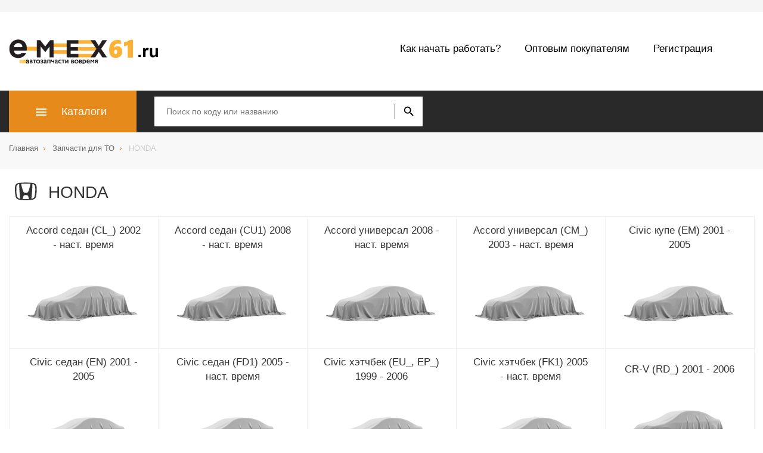

--- FILE ---
content_type: text/html;charset=UTF-8
request_url: http://www.emex61.ru/car/HONDA
body_size: 4962
content:
<!DOCTYPE html>
<html>
<head>
  <meta http-equiv="X-UA-Compatible" content="IE=edge">
  <meta name="viewport" content="width=device-width, initial-scale=1.0">
  <meta name="format-detection" content="telephone=no">
  <meta name="title" content=""/>
  <title>Автозапчасти для ТОHONDA | купить в Краснодаре</title>

  <link rel="shortcut icon" href="/favicon.ico" type="image/x-icon"/>
  <link rel="icon" href="/favicon.ico" type="image/x-icon"/>
  <meta http-equiv="Content-Type" content="text/html; charset=utf-8"/>  
  
  <link rel="stylesheet" type="text/css" href="/public/css/bootstrap.min.css" />
  <link rel="stylesheet" type="text/css" href="/public/css/style.css" />	<link rel="stylesheet" type="text/css" href="/public/css/to.css" />
	<link rel="stylesheet" type="text/css" href="/public/css/my.css" /> 
  
</head>

<body>
  <div class="shadow"></div>

  <div id="page" class="wrapper"><div class="header hidden-xs">
  <div class="container">
    <div class="row">
      <div class="col-xs-12 header__wrapper">
        <div class="header__contact-wrapper">

        </div>
        
      </div>
    </div>
  </div>
</div>

<div class="header-nav">
  <div class="container">
    <div class="row">
      <div class="col-xs-12">
        <div class="header-nav__wrapper">
          <a href="/" class="header-nav__logo" title="emex logo">
            <picture class="header-nav__picture">
              <source srcset="/public/img/logo.png">
              <img class="header-nav__img" src="/public/img/logo.png" alt="emex logo">
            </picture>
              </a>
              <!--Begin Кнопка для показа меню-->
              <button class="btn-mobile header-nav__btn-mobile visible-xs">
                <div class="btn-mobile__line"></div>
              </button>             
              <div class="header-nav__menu hidden-xs">
                <!--Begin Основное меню-->
                <ul class="top-nav">

                  <li class="top-nav__item">
                    <a class="top-nav__link" href="/start/">Как начать работать?</a>
                  </li>

                  <li class="top-nav__item">
                    <a class="top-nav__link" href="/opt">Оптовым покупателям</a>
                  </li>

                  <li class="top-nav__item">
                    <a class="top-nav__link" href="/stocks/">Регистрация</a>
                  </li>                  
                  
                </ul>
                <!--End Основное меню-->
              </div>
            </div>
          </div>
        </div>
      </div>
    </div>


<div class="header-catalog" style="height: auto;">
  <div class="header-catalog__panel">
    <div class="container">
      <div class="row">

        <div class="col-xs-12 header-catalog__wrapper">
          <div class="menu-catalog header-catalog__menu hidden-xs">
            <button class="menu-catalog__btn"><span class="menu-catalog__btn-title">Каталоги</span></button><ul class="menu-catalog__list">    <li class="menu-catalog__item">
      <a class="menu-catalog__link menu-catalog__link--sub">Аксессуары<svg class="menu-catalog__arrow"><use xmlns:xlink="http://www.w3.org/1999/xlink" xlink:href="/public/img/svg/ui.svg#arrow"></use></svg>
      </a>

      <ul class="menu-catalog-sub">          <li class="menu-catalog-sub__item">
            <a class="menu-catalog-sub__link" href="/cat/22/">Внешний декор</a>
          </li>          <li class="menu-catalog-sub__item">
            <a class="menu-catalog-sub__link" href="/cat/23/">Защита</a>
          </li>          <li class="menu-catalog-sub__item">
            <a class="menu-catalog-sub__link" href="/cat/24/">Коврики</a>
          </li>          <li class="menu-catalog-sub__item">
            <a class="menu-catalog-sub__link" href="/cat/29/">Компрессоры, насосы и манометры</a>
          </li>          <li class="menu-catalog-sub__item">
            <a class="menu-catalog-sub__link" href="/cat/27/">Крепление для багажа</a>
          </li>          <li class="menu-catalog-sub__item">
            <a class="menu-catalog-sub__link" href="/cat/25/">Фаркопы</a>
          </li>          <li class="menu-catalog-sub__item">
            <a class="menu-catalog-sub__link" href="/cat/28/">Чехлы</a>
          </li>          <li class="menu-catalog-sub__item">
            <a class="menu-catalog-sub__link" href="/cat/26/">Щетки стеклоочистителя</a>
          </li>      </ul>
    </li>    <li class="menu-catalog__item">
      <a class="menu-catalog__link menu-catalog__link--sub">Масла и автохимия<svg class="menu-catalog__arrow"><use xmlns:xlink="http://www.w3.org/1999/xlink" xlink:href="/public/img/svg/ui.svg#arrow"></use></svg>
      </a>

      <ul class="menu-catalog-sub">          <li class="menu-catalog-sub__item">
            <a class="menu-catalog-sub__link" href="/cat/16/">Автокосметика</a>
          </li>          <li class="menu-catalog-sub__item">
            <a class="menu-catalog-sub__link" href="/cat/17/">Антифризы</a>
          </li>          <li class="menu-catalog-sub__item">
            <a class="menu-catalog-sub__link" href="/cat/20/">Жидкости тормозные</a>
          </li>          <li class="menu-catalog-sub__item">
            <a class="menu-catalog-sub__link" href="/cat/15/">Масла индустриальные</a>
          </li>          <li class="menu-catalog-sub__item">
            <a class="menu-catalog-sub__link" href="/cat/9/">Масла моторные</a>
          </li>          <li class="menu-catalog-sub__item">
            <a class="menu-catalog-sub__link" href="/cat/14/">Масла трансмиссионные и ГУР</a>
          </li>          <li class="menu-catalog-sub__item">
            <a class="menu-catalog-sub__link" href="/cat/19/">Присадки</a>
          </li>          <li class="menu-catalog-sub__item">
            <a class="menu-catalog-sub__link" href="/cat/21/">Прочая автохимия</a>
          </li>          <li class="menu-catalog-sub__item">
            <a class="menu-catalog-sub__link" href="/cat/18/">Смазки</a>
          </li>      </ul>
    </li>    <li class="menu-catalog__item">
      <a class="menu-catalog__link menu-catalog__link--sub">Прочее<svg class="menu-catalog__arrow"><use xmlns:xlink="http://www.w3.org/1999/xlink" xlink:href="/public/img/svg/ui.svg#arrow"></use></svg>
      </a>

      <ul class="menu-catalog-sub">          <li class="menu-catalog-sub__item">
            <a class="menu-catalog-sub__link" href="/cat/30/">Инструменты</a>
          </li>          <li class="menu-catalog-sub__item">
            <a class="menu-catalog-sub__link" href="/cat/33/">Одежда и обувь</a>
          </li>          <li class="menu-catalog-sub__item">
            <a class="menu-catalog-sub__link" href="/cat/34/">Прочие аксессуары</a>
          </li>          <li class="menu-catalog-sub__item">
            <a class="menu-catalog-sub__link" href="/cat/31/">Руководства по эксплуатации</a>
          </li>          <li class="menu-catalog-sub__item">
            <a class="menu-catalog-sub__link" href="/cat/32/">Сувенирная продукция</a>
          </li>      </ul>
    </li>    <li class="menu-catalog__item">
      <a class="menu-catalog__link menu-catalog__link--sub">Шины и диски<svg class="menu-catalog__arrow"><use xmlns:xlink="http://www.w3.org/1999/xlink" xlink:href="/public/img/svg/ui.svg#arrow"></use></svg>
      </a>

      <ul class="menu-catalog-sub">          <li class="menu-catalog-sub__item">
            <a class="menu-catalog-sub__link" href="/cat/36/">Диски</a>
          </li>          <li class="menu-catalog-sub__item">
            <a class="menu-catalog-sub__link" href="/cat/35/">Шины</a>
          </li>      </ul>
    </li>    <li class="menu-catalog__item">
      <a class="menu-catalog__link menu-catalog__link--sub">Электрооборудование<svg class="menu-catalog__arrow"><use xmlns:xlink="http://www.w3.org/1999/xlink" xlink:href="/public/img/svg/ui.svg#arrow"></use></svg>
      </a>

      <ul class="menu-catalog-sub">          <li class="menu-catalog-sub__item">
            <a class="menu-catalog-sub__link" href="/cat/38/">Автоэлектроника</a>
          </li>          <li class="menu-catalog-sub__item">
            <a class="menu-catalog-sub__link" href="/cat/37/">Аккумуляторные батареи</a>
          </li>      </ul>
    </li>
</ul>
          </div>



                <form class="search-form header-catalog__search-form" name="search_code" method="POST">
                  <div id="search_input">
                    <!-- <div class="input-group search-form__input-group"> -->
                      <div class="search-form__input-group">
                      <span role="status" aria-live="polite" class="ui-helper-hidden-accessible"></span><input class="search-form__input ui-autocomplete-input" type="text" name="article" value="" placeholder="Поиск по коду или названию" autocomplete="off"><div id="loading_search" style="display:none;"></div><input type="hidden" name="live_search" value="1">
                      <button class="search-form__submit" type="submit" name="search" title="найти"></button>                     
                  </div>
                
                </div>
                
              </form>
              
            </div>
          </div>
        </div>
      </div>
    </div>  <div id="breadcrumbs-line" class="breadcrumbs-line">
    <div class="container">
      <div class="row">
        <div id="breadcrumbs-list" class="col-xs-12">
          <ul class="breadcrumbs" itemscope="" itemtype="http://schema.org/BreadcrumbList">              <li itemprop="itemListElement" itemscope="" itemtype="http://schema.org/ListItem" class="breadcrumbs__item">
                <a itemprop="item" href="/" class="breadcrumbs__link">
                  <span itemprop="name">Главная</span>
                </a>
                <meta itemprop="position" content="1">
              </li>              <li itemprop="itemListElement" itemscope="" itemtype="http://schema.org/ListItem" class="breadcrumbs__item">
                <a itemprop="item" href="/car/" class="breadcrumbs__link">
                  <span itemprop="name">Запчасти для ТО</span>
                </a>
                <meta itemprop="position" content="2">
              </li>              <li itemprop="itemListElement" itemscope="" itemtype="http://schema.org/ListItem" class="breadcrumbs__item breadcrumbs__item-end">
                <a itemprop="item" href="/car/HONDA" class="breadcrumbs__link">
                  <span itemprop="name">HONDA</span>
                </a>
                <meta itemprop="position" content="3">
              </li>                   
          </ul>
        </div>
      </div>
    </div>
  </div>
<div class="content">
	<div id="content_inner" class="container  content-page">
		<div class="row">
			<div class="col-xs-12">

				<div class="media">
					<div class="media-left media-middle">
						<svg class="brand-logo">
							<use xmlns:xlink="http://www.w3.org/1999/xlink" xlink:href="/public/img/svg/brands-sprite.svg#Honda"></use>
						</svg>
					</div>
					<div class="media-body media-middle"><h1 class="media-heading">HONDA</h1></div>
				</div>

				<div class="models-wrapper models-main-wrapper">
				  <div class="models-inner-wrapper">
				    <div class="model-item model-item-min">
				      <div class="model-item-wrapper">
				      	<a href="/model/120/">
					        <span class="model-item-name">Accord седан (CL_) 2002 - наст. время</span> 
					        <div class="model-img-wrapper">
					          <img src="/public/img/to/no-model.png" class="model-img no-model">
					        </div> <!----> <!---->
					      </a>
				      </div>
				    </div>
				    <div class="model-item model-item-min">
				      <div class="model-item-wrapper">
				      	<a href="/model/121/">
					        <span class="model-item-name">Accord седан (CU1) 2008 - наст. время</span> 
					        <div class="model-img-wrapper">
					          <img src="/public/img/to/no-model.png" class="model-img no-model">
					        </div> <!----> <!---->
					      </a>
				      </div>
				    </div>
				    <div class="model-item model-item-min">
				      <div class="model-item-wrapper">
				      	<a href="/model/122/">
					        <span class="model-item-name">Accord универсал 2008 - наст. время</span> 
					        <div class="model-img-wrapper">
					          <img src="/public/img/to/no-model.png" class="model-img no-model">
					        </div> <!----> <!---->
					      </a>
				      </div>
				    </div>
				    <div class="model-item model-item-min">
				      <div class="model-item-wrapper">
				      	<a href="/model/123/">
					        <span class="model-item-name">Accord универсал (CM_) 2003 - наст. время</span> 
					        <div class="model-img-wrapper">
					          <img src="/public/img/to/no-model.png" class="model-img no-model">
					        </div> <!----> <!---->
					      </a>
				      </div>
				    </div>
				    <div class="model-item model-item-min">
				      <div class="model-item-wrapper">
				      	<a href="/model/124/">
					        <span class="model-item-name">Civic купе (EM) 2001 - 2005</span> 
					        <div class="model-img-wrapper">
					          <img src="/public/img/to/no-model.png" class="model-img no-model">
					        </div> <!----> <!---->
					      </a>
				      </div>
				    </div>
				    <div class="model-item model-item-min">
				      <div class="model-item-wrapper">
				      	<a href="/model/125/">
					        <span class="model-item-name">Civic седан  (EN) 2001 - 2005</span> 
					        <div class="model-img-wrapper">
					          <img src="/public/img/to/no-model.png" class="model-img no-model">
					        </div> <!----> <!---->
					      </a>
				      </div>
				    </div>
				    <div class="model-item model-item-min">
				      <div class="model-item-wrapper">
				      	<a href="/model/126/">
					        <span class="model-item-name">Civic седан (FD1) 2005 - наст. время</span> 
					        <div class="model-img-wrapper">
					          <img src="/public/img/to/no-model.png" class="model-img no-model">
					        </div> <!----> <!---->
					      </a>
				      </div>
				    </div>
				    <div class="model-item model-item-min">
				      <div class="model-item-wrapper">
				      	<a href="/model/127/">
					        <span class="model-item-name">Civic хэтчбек (EU_, EP_) 1999 - 2006</span> 
					        <div class="model-img-wrapper">
					          <img src="/public/img/to/no-model.png" class="model-img no-model">
					        </div> <!----> <!---->
					      </a>
				      </div>
				    </div>
				    <div class="model-item model-item-min">
				      <div class="model-item-wrapper">
				      	<a href="/model/128/">
					        <span class="model-item-name">Civic хэтчбек (FK1) 2005 - наст. время</span> 
					        <div class="model-img-wrapper">
					          <img src="/public/img/to/no-model.png" class="model-img no-model">
					        </div> <!----> <!---->
					      </a>
				      </div>
				    </div>
				    <div class="model-item model-item-min">
				      <div class="model-item-wrapper">
				      	<a href="/model/129/">
					        <span class="model-item-name">CR-V (RD_) 2001 - 2006</span> 
					        <div class="model-img-wrapper">
					          <img src="/public/img/to/no-model.png" class="model-img no-model">
					        </div> <!----> <!---->
					      </a>
				      </div>
				    </div>
				    <div class="model-item model-item-min">
				      <div class="model-item-wrapper">
				      	<a href="/model/130/">
					        <span class="model-item-name">CR-V (RE5) 2006 - наст. время</span> 
					        <div class="model-img-wrapper">
					          <img src="/public/img/to/no-model.png" class="model-img no-model">
					        </div> <!----> <!---->
					      </a>
				      </div>
				    </div>
				    <div class="model-item model-item-min">
				      <div class="model-item-wrapper">
				      	<a href="/model/131/">
					        <span class="model-item-name">Crosstour 2010 - наст. время</span> 
					        <div class="model-img-wrapper">
					          <img src="/public/img/to/no-model.png" class="model-img no-model">
					        </div> <!----> <!---->
					      </a>
				      </div>
				    </div>
				    <div class="model-item model-item-min">
				      <div class="model-item-wrapper">
				      	<a href="/model/132/">
					        <span class="model-item-name">HR-V (GH) 1998 - наст. время</span> 
					        <div class="model-img-wrapper">
					          <img src="/public/img/to/no-model.png" class="model-img no-model">
					        </div> <!----> <!---->
					      </a>
				      </div>
				    </div>
				    <div class="model-item model-item-min">
				      <div class="model-item-wrapper">
				      	<a href="/model/133/">
					        <span class="model-item-name">Jazz  2008 - наст. время</span> 
					        <div class="model-img-wrapper">
					          <img src="/public/img/to/no-model.png" class="model-img no-model">
					        </div> <!----> <!---->
					      </a>
				      </div>
				    </div>
				    <div class="model-item model-item-min">
				      <div class="model-item-wrapper">
				      	<a href="/model/134/">
					        <span class="model-item-name">Jazz (GD) 2002 - 2008</span> 
					        <div class="model-img-wrapper">
					          <img src="/public/img/to/no-model.png" class="model-img no-model">
					        </div> <!----> <!---->
					      </a>
				      </div>
				    </div>
				    <div class="model-item model-item-min">
				      <div class="model-item-wrapper">
				      	<a href="/model/135/">
					        <span class="model-item-name">Legend (KB1) 2006 - наст. время</span> 
					        <div class="model-img-wrapper">
					          <img src="/public/img/to/no-model.png" class="model-img no-model">
					        </div> <!----> <!---->
					      </a>
				      </div>
				    </div>
				    <div class="model-item model-item-min">
				      <div class="model-item-wrapper">
				      	<a href="/model/136/">
					        <span class="model-item-name">Pilot 2008 - наст. время</span> 
					        <div class="model-img-wrapper">
					          <img src="/public/img/to/no-model.png" class="model-img no-model">
					        </div> <!----> <!---->
					      </a>
				      </div>
				    </div>
				  </div>
				</div>

			</div>
		</div>
	</div>
</div>
<div class="arrow_top" style="display: none;"></div><footer class="footer">  
  <div class="container">
    <div class="row">
      <div class="col-xs-12 footer__container">       
                  <div class="footer__menu">

                    <div class="menu-footer">

                      <section class="menu-footer__group">
                        <div class="menu-footer__wrap">
                          <h4 class="menu-footer__title">Аксессуары</h4>
                          
                          <ul class="menu-footer__list">
                            <li class="menu-footer__item"><a class="menu-footer__link" href="/cat/22/">Внешний декор</a></li>
                            <li class="menu-footer__item"><a class="menu-footer__link" href="/cat/23/">Защита</a></li>
                            <li class="menu-footer__item"><a class="menu-footer__link" href="/cat/24/">Коврики</a></li>
                            <li class="menu-footer__item"><a class="menu-footer__link" href="/cat/29/">Компрессоры, насосы и манометры</a></li>
                            <li class="menu-footer__item"><a class="menu-footer__link" href="/cat/27/">Крепление для багажа</a></li>
                            <li class="menu-footer__item"><a class="menu-footer__link" href="/cat/25/">Фаркопы</a></li>
                            <li class="menu-footer__item"><a class="menu-footer__link" href="/cat/28/">Чехлы</a></li>
                            <li class="menu-footer__item"><a class="menu-footer__link" href="/cat/26/">Щетки стеклоочистителя</a></li>
                          </ul>

                        </div>
                      </section>

                      <section class="menu-footer__group">
                        <div class="menu-footer__wrap">
                          <h4 class="menu-footer__title">Масла и автохимия</h4>
                          
                          <ul class="menu-footer__list">
                            <li class="menu-footer__item"><a class="menu-footer__link" href="/cat/16/">Автокосметика</a></li>
                            <li class="menu-footer__item"><a class="menu-footer__link" href="/cat/17/">Антифризы</a></li>
                            <li class="menu-footer__item"><a class="menu-footer__link" href="/cat/20/">Жидкости тормозные</a></li>
                            <li class="menu-footer__item"><a class="menu-footer__link" href="/cat/15/">Масла индустриальные</a></li>
                            <li class="menu-footer__item"><a class="menu-footer__link" href="/cat/9/">Масла моторные</a></li>
                            <li class="menu-footer__item"><a class="menu-footer__link" href="/cat/14/">Масла трансмиссионные и ГУР</a></li>
                            <li class="menu-footer__item"><a class="menu-footer__link" href="/cat/19/">Присадки</a></li>
                            <li class="menu-footer__item"><a class="menu-footer__link" href="/cat/21/">Прочая автохимия</a></li>
                            <li class="menu-footer__item"><a class="menu-footer__link" href="/cat/18/">Смазки</a></li>
                          </ul>
                            
                            
                          </ul>
                        </div>
                      </section>

                      <section class="menu-footer__group">
                        <div class="menu-footer__wrap">
                          <h4 class="menu-footer__title">Прочее</h4>
                          
                          <ul class="menu-footer__list">
                            <li class="menu-footer__item"><a class="menu-footer__link" href="/cat/30/">Инструменты</a></li>
                            <li class="menu-footer__item"><a class="menu-footer__link" href="/cat/33/">Одежда и обувь</a></li>
                            <li class="menu-footer__item"><a class="menu-footer__link" href="/cat/34/">Прочие аксессуары</a></li>
                            <li class="menu-footer__item"><a class="menu-footer__link" href="/cat/31/">Руководства по эксплуатации</a></li>
                            <li class="menu-footer__item"><a class="menu-footer__link" href="/cat/32/">Сувенирная продукция</a></li>
                          </ul>

                        </div>
                      </section>

                      <section class="menu-footer__group">
                        <div class="menu-footer__wrap">
                          <h4 class="menu-footer__title">Шины и диски</h4>

                          <ul class="menu-footer__list">
                            <li class="menu-footer__item"><a class="menu-footer__link" href="/cat/36/">Диски</a></li>
                            <li class="menu-footer__item"><a class="menu-footer__link" href="/cat/35/">Шины</a></li>
                          </ul>

                          <h4 class="menu-footer__title">Электрооборудование</h4>

                          <ul class="menu-footer__list">
                            <li class="menu-footer__item"><a class="menu-footer__link" href="/cat/38/">Автоэлектроника</a></li>
                            <li class="menu-footer__item"><a class="menu-footer__link" href="/cat/37/">Аккумуляторные батареи</a></li>
                          </ul>

                        </div>
                      </section>
                      
                    </div>
                  </div>
                  </div>
                </div>
  </div> <!-- end div.container -->


              <div class="footer__bottom">
                <div class="container">
                  <div class="row">
                    <div class="col-xs-12">
                      <div class="pull-left copyright-company">©2026, emex61.ru</div>
                      </div>
                    </div>
                  </div>
                </footer>

              </div>



                <div class="navbar-push visible-xs">
                  <div class="navbar-push__inner">
                    <button class="navbar-push__close btn-close-nav"></button>
                    <div class="mobile-nav">
                      <div class="mobile-nav__item">
                        <div class="mobile-nav__header">
                          <div class="mobile-nav__title">Меню</div>
                          
                        </div><ul class="mobile-menu">    <li class="mobile-menu__item mobile-menu__item--dropdown">
      <a class="mobile-menu__link" href="">Аксессуары</a>
      <ul class="mobile-menu-sub">          <li class="mobile-menu-sub__item">
            <a class="mobile-menu-sub__link " href="/cat/22/">Внешний декор</a>
          </li>          <li class="mobile-menu-sub__item">
            <a class="mobile-menu-sub__link " href="/cat/23/">Защита</a>
          </li>          <li class="mobile-menu-sub__item">
            <a class="mobile-menu-sub__link " href="/cat/24/">Коврики</a>
          </li>          <li class="mobile-menu-sub__item">
            <a class="mobile-menu-sub__link " href="/cat/29/">Компрессоры, насосы и манометры</a>
          </li>          <li class="mobile-menu-sub__item">
            <a class="mobile-menu-sub__link " href="/cat/27/">Крепление для багажа</a>
          </li>          <li class="mobile-menu-sub__item">
            <a class="mobile-menu-sub__link " href="/cat/25/">Фаркопы</a>
          </li>          <li class="mobile-menu-sub__item">
            <a class="mobile-menu-sub__link " href="/cat/28/">Чехлы</a>
          </li>          <li class="mobile-menu-sub__item">
            <a class="mobile-menu-sub__link " href="/cat/26/">Щетки стеклоочистителя</a>
          </li>      </ul>
    </li>    <li class="mobile-menu__item mobile-menu__item--dropdown">
      <a class="mobile-menu__link" href="">Масла и автохимия</a>
      <ul class="mobile-menu-sub">          <li class="mobile-menu-sub__item">
            <a class="mobile-menu-sub__link " href="/cat/16/">Автокосметика</a>
          </li>          <li class="mobile-menu-sub__item">
            <a class="mobile-menu-sub__link " href="/cat/17/">Антифризы</a>
          </li>          <li class="mobile-menu-sub__item">
            <a class="mobile-menu-sub__link " href="/cat/20/">Жидкости тормозные</a>
          </li>          <li class="mobile-menu-sub__item">
            <a class="mobile-menu-sub__link " href="/cat/15/">Масла индустриальные</a>
          </li>          <li class="mobile-menu-sub__item">
            <a class="mobile-menu-sub__link " href="/cat/9/">Масла моторные</a>
          </li>          <li class="mobile-menu-sub__item">
            <a class="mobile-menu-sub__link " href="/cat/14/">Масла трансмиссионные и ГУР</a>
          </li>          <li class="mobile-menu-sub__item">
            <a class="mobile-menu-sub__link " href="/cat/19/">Присадки</a>
          </li>          <li class="mobile-menu-sub__item">
            <a class="mobile-menu-sub__link " href="/cat/21/">Прочая автохимия</a>
          </li>          <li class="mobile-menu-sub__item">
            <a class="mobile-menu-sub__link " href="/cat/18/">Смазки</a>
          </li>      </ul>
    </li>    <li class="mobile-menu__item mobile-menu__item--dropdown">
      <a class="mobile-menu__link" href="">Прочее</a>
      <ul class="mobile-menu-sub">          <li class="mobile-menu-sub__item">
            <a class="mobile-menu-sub__link " href="/cat/30/">Инструменты</a>
          </li>          <li class="mobile-menu-sub__item">
            <a class="mobile-menu-sub__link " href="/cat/33/">Одежда и обувь</a>
          </li>          <li class="mobile-menu-sub__item">
            <a class="mobile-menu-sub__link " href="/cat/34/">Прочие аксессуары</a>
          </li>          <li class="mobile-menu-sub__item">
            <a class="mobile-menu-sub__link " href="/cat/31/">Руководства по эксплуатации</a>
          </li>          <li class="mobile-menu-sub__item">
            <a class="mobile-menu-sub__link " href="/cat/32/">Сувенирная продукция</a>
          </li>      </ul>
    </li>    <li class="mobile-menu__item mobile-menu__item--dropdown">
      <a class="mobile-menu__link" href="">Шины и диски</a>
      <ul class="mobile-menu-sub">          <li class="mobile-menu-sub__item">
            <a class="mobile-menu-sub__link " href="/cat/36/">Диски</a>
          </li>          <li class="mobile-menu-sub__item">
            <a class="mobile-menu-sub__link " href="/cat/35/">Шины</a>
          </li>      </ul>
    </li>    <li class="mobile-menu__item mobile-menu__item--dropdown">
      <a class="mobile-menu__link" href="">Электрооборудование</a>
      <ul class="mobile-menu-sub">          <li class="mobile-menu-sub__item">
            <a class="mobile-menu-sub__link " href="/cat/38/">Автоэлектроника</a>
          </li>          <li class="mobile-menu-sub__item">
            <a class="mobile-menu-sub__link " href="/cat/37/">Аккумуляторные батареи</a>
          </li>      </ul>
    </li>  
  <li class="mobile-menu__item ">
    <a class="mobile-menu__link" href="/start/">Как начать работать?</a>
  </li>
  <li class="mobile-menu__item ">
    <a class="mobile-menu__link" href="/opt">Оптовым покупателям</a>
  </li>
  <li class="mobile-menu__item ">
    <a class="mobile-menu__link" href="/stocks/">Регистрация</a>
  </li>

</ul>                        
                      </div>
                      
                    </div>
                  </div>
                </div>

  <script type="text/javascript" src="/public/js/jquery-2.1.3.min.js"></script>
  <script type="text/javascript" src="/public/js/bootstrap.min.js"></script>	<script type="text/javascript" src="/public/js/script.js"></script>
	<script type="text/javascript" src="/public/js/my.js"></script>
  <!-- Yandex.Metrika counter -->
  <script type="text/javascript" >
      (function (d, w, c) {
          (w[c] = w[c] || []).push(function() {
              try {
                  w.yaCounter38651355 = new Ya.Metrika({
                      id:38651355,
                      clickmap:true,
                      trackLinks:true,
                      accurateTrackBounce:true,
                      ecommerce:"dataLayer"
                  });
              } catch(e) { }
          });

          var n = d.getElementsByTagName("script")[0],
              s = d.createElement("script"),
              f = function () { n.parentNode.insertBefore(s, n); };
          s.type = "text/javascript";
          s.async = true;
          s.src = "https://mc.yandex.ru/metrika/watch.js";

          if (w.opera == "[object Opera]") {
              d.addEventListener("DOMContentLoaded", f, false);
          } else { f(); }
      })(document, window, "yandex_metrika_callbacks");
  </script>
  <noscript><div><img src="https://mc.yandex.ru/watch/38651355" style="position:absolute; left:-9999px;" alt="" /></div></noscript>
  <!-- /Yandex.Metrika counter -->

              </body></html>

--- FILE ---
content_type: text/css
request_url: http://www.emex61.ru/public/css/to.css
body_size: 9804
content:
.media-heading {
  margin: 0 !important;
}

/* models */

.model-item {
    position: relative;
    cursor: pointer;
    min-height: 133px;
    min-width: calc(50% - 1px);
    max-width: 100%;
    -webkit-box-flex: 2;
    -ms-flex-positive: 2;
    flex-grow: 2;
    width: calc(50% - 1px);
    -webkit-box-sizing: border-box;
    box-sizing: border-box;    
    -webkit-transition: -webkit-box-shadow .15s ease-in-out;
    transition: box-shadow .15s ease-in-out;
    transition: box-shadow .15s ease-in-out, -webkit-box-shadow .15s ease-in-out;
    margin: .5px;
    -webkit-box-shadow: 0 0 0 1px #f0f0f0, 0 0 0 0 transparent;
    box-shadow: 0 0 0 1px #f0f0f0, 0 0 0 0 transparent;
    text-decoration: none!important;
    overflow: hidden;
    display: -webkit-box;
    display: -ms-flexbox;
    display: flex;
    -webkit-box-align: center;
    -ms-flex-align: center;
    align-items: center;
}

@media only screen and (min-width:600px) {
    .model-item {
        overflow: visible;
        z-index: 10;
        min-height: 220px;
        min-width: 220px;
        width: auto;
    }
}

@media only screen and (min-width:900px) {
    .model-item {
        max-width: calc(320px - 1px);
    }
}

.model-item:hover {
    -webkit-box-shadow: 0 0 0 1px #f0f0f0, 0 2px 7px 0 rgba(38, 50, 56, .2);
    box-shadow: 0 0 0 1px #f0f0f0, 0 2px 7px 0 rgba(38, 50, 56, .2);
}

@media only screen and (min-width:600px) {
    .model-item:hover {
        z-index: 15;
    }
}

.model-item-wrapper {
    margin: auto;
    display: -webkit-box;
    display: -ms-flexbox;
    display: flex;
    -webkit-box-orient: vertical;
    -webkit-box-direction: normal;
    -ms-flex-direction: column;
    flex-direction: column;
    -webkit-box-align: center;
    -ms-flex-align: center;
    align-items: center;
    -webkit-box-pack: center;
    -ms-flex-pack: center;
    justify-content: center;
    padding: 10px;
    width: 100%;
    -webkit-box-sizing: border-box;
    box-sizing: border-box;
}

@media only screen and (min-width:600px) {
    .model-item-wrapper {
        max-width: 220px;
    }
}

.model-item-name {
    margin-bottom: 5px;
    font-size: 12px;
    display: block;
    text-align: center;
    width: 100%;
}

@media only screen and (min-width:600px) {
    .model-item-name {
        font-size: 17px;
        margin-bottom: 18px;
    }
}

.model-img-wrapper {
    max-height: 100%;
    min-height: 0;
    width: 100%;
    text-align: center;
}

.model-img-wrapper>img {
    -o-object-fit: scale-down;
    object-fit: scale-down;
    max-height: 100%;
    max-width: 100%;
}

.model-img {
    background-repeat: no-repeat;
    background-position: center;
    background-size: contain;
}

.no-model {
    width: 195px;
    height: 75px;
}

@media only screen and (min-width:600px) {
    .no-model {
        height: 132px;
    }
}

.models-main-wrapper {
    display: -webkit-box;
    display: -ms-flexbox;
    display: flex;
    -webkit-box-orient: horizontal;
    -webkit-box-direction: normal;
    -ms-flex-direction: row;
    flex-direction: row;
    -ms-flex-wrap: wrap;
    flex-wrap: wrap;
    padding-bottom: 40px;
}

.models-wrapper {
    width: auto;
    margin-top: 20px;
}

.models-inner-wrapper {
    display: -webkit-box;
    display: -ms-flexbox;
    display: flex;
    -webkit-box-orient: horizontal;
    -webkit-box-direction: normal;
    -ms-flex-direction: row;
    flex-direction: row;
    -ms-flex-wrap: wrap;
    flex-wrap: wrap;
    -webkit-box-pack: center;
    -ms-flex-pack: center;
    justify-content: center;
    min-width: 0;
    width: 100%;
    -webkit-box-sizing: border-box;
    box-sizing: border-box;
}

@media only screen and (min-width:600px) {
    .models-inner-wrapper {
        -webkit-box-pack: start;
        -ms-flex-pack: start;
        justify-content: flex-start;
    }
}

.model-item-min {
    position: relative;
}

@media only screen and (min-width:600px) {
    .model-item-min::after,
    .model-item-min::before {
        content: '';
        display: block;
        cursor: default;
        position: absolute;
        top: 100%;
        left: 50%;
        width: 0;
        height: 0;
        margin-left: -18px;
        border-left: 18px solid transparent;
        border-right: 18px solid transparent;
        opacity: 0;
        will-change: opacity;
        -webkit-transition: all .15s;
        transition: all .15s;
    }
}


/*
.columns
{   
  -moz-column-width: 24.5em;
  -webkit-column-width: 24.5em;
  column-width: 24.5em;
  list-style-type: none;
  margin-top: 15px;
}

.columns li {
  padding: 10px;
}
*/
.mods-wrapper {
    width: 100%;
    -ms-flex-wrap: wrap;
    flex-wrap: wrap;
    overflow: auto;
    text-align: center;
}

@media only screen and (min-width:600px) {
    .mods-wrapper {
        display: -webkit-box;
        display: -ms-flexbox;
        display: flex;
        -webkit-box-align: center;
        -ms-flex-align: center;
        align-items: center;
        -webkit-box-orient: vertical;
        -webkit-box-direction: normal;
        -ms-flex-direction: column;
        flex-direction: column;
        -ms-flex-wrap: nowrap;
        flex-wrap: nowrap;
    }
}

.inner-wrapper {
    width: 100%;
    background: 0 0;
    overflow-x: auto;
    text-align: left;
}

.mods-table {
    border-spacing: 0;
    width: 100%;
}

.mods-thead {
    display: none;
}

@media only screen and (min-width:600px) {
    .mods-thead {
        position: -webkit-sticky;
        position: sticky;
        top: 0;
        z-index: 10;
        display: table-header-group;
    }
}

.mods-thead-tr {
    background-color: #f0f0f0;
    height: 44px;
}

.mods-thead-th {
    padding: 5px;
    font-size: 13px;
    font-weight: bold;
    text-align: left;
}

@media only screen and (min-width:600px) {
    .mods-thead-th {
        padding: 15px 20px;
    }
}

.mods-thead-th:last-of-type {
    border-right: none;
}

.mod-row {
    -webkit-box-align: center;
    -ms-flex-align: center;
    align-items: center;
    display: block;
    padding: 0 20px 13px;
    border-bottom: 1px solid #f0f0f0;
}

.mod-row:not(:last-child) {
    margin-bottom: 8px;
}

.mod-row:first-child {
    border-top: 1px solid #f0f0f0;
    padding: 8px 20px 13px;
}

@media only screen and (min-width:600px) {
    .mod-row {
        display: table-row;
    }
}

.mod-td {
    display: -webkit-box;
    display: -ms-flexbox;
    display: flex;
}

.mod-td:not(:last-child) {
    margin-bottom: 1px;
}

@media only screen and (min-width:600px) {
    .mod-td {
        margin-bottom: 0;
        padding: 5px;
        display: table-cell;
    }
}

@media only screen and (min-width:1200px) {
    .mod-td {
        padding: 10px 20px;
    }
}

.mod-td-ujha {
    display: block;
}

@media only screen and (min-width:600px) {
    .mod-td-ujha {
        display: table-cell;
    }
}

._2cv7otuo3WjRPpWi5CtxhT_0 {
    text-align: left;
    display: none;
}

@media only screen and (min-width:600px) {
    ._2cv7otuo3WjRPpWi5CtxhT_0 {
        display: table-cell;
    }
}

.mod-name {
    font-weight: bold;
    display: inline;
    text-decoration: none!important;
    -webkit-transition: all .15s;
    transition: all .15s;
    position: relative;
    top: 0;
    font-size: 15px;
    cursor: pointer;
    color: #e68a1c;
}

@media only screen and (min-width:600px) {
    .mod-name {
        font-size: 14px;
    }
    .mod-name:hover {
        border-bottom: 1px solid transparent;
    }
}

.mod-name:active {
    border-bottom: 1px solid transparent;
    top: 2px;
}

.frame-type {
    margin-top: 8px;
    display: -webkit-box;
    display: -ms-flexbox;
    display: flex;
}

@media only screen and (min-width:600px) {
    .frame-type {
        display: block;
        margin-top: 2px;
    }
}

.legend {
    font-weight: bold;
    width: 91px;
}

@media only screen and (min-width:600px) {
    .legend {
        display: none;
    }
}

.td-span {
    -webkit-box-sizing: border-box;
    box-sizing: border-box;
    padding-left: 8px;
    width: calc(100% - 91px);
}

@media only screen and (min-width:600px) {
    .td-span {
        width: auto;
        color: inherit;
        padding-left: 0;
        display: inline;
    }
}

tr.hover {
    cursor: pointer;
    background-color: #f0f0f0;
}

tr.hover a {
  color: #333;
}


/* mod info */

.mod-info-wrapper {
    position: fixed;
    bottom: -100%;
    left: 0;
    right: 0;
    z-index: 9999;
    -webkit-transition: all .15s;
    transition: all .15s;
    -webkit-box-shadow: 0 0 0 0 transparent;
    box-shadow: 0 0 0 0 transparent;
    padding-top: 18px;
}

@media only screen and (min-width:600px) {
    .mod-info-wrapper {
        padding-top: 0;
        background: 0 0;
        -webkit-box-shadow: 0 0 0 0 transparent;
        box-shadow: 0 0 0 0 transparent;
        position: relative;
        bottom: auto;
        left: auto;
        right: auto;
        z-index: auto;
    }
}

.mod-info-inner-wrapper {
    display: -webkit-box;
    display: -ms-flexbox;
    display: flex;
    background: #f0f0f0;
    position: relative;
    padding: 13px 5px;
    overflow-x: auto;
}

@media only screen and (min-width:900px) {
    .mod-info-inner-wrapper {
        padding: 15px 0;
    }
}

@media only screen and (min-width:1200px) {
    .mod-info-inner-wrapper {
        padding: 23px 10px;
    }
}

.mod-info-item {
    padding: 0 10px;
}

@media only screen and (min-width:600px) {
    .mod-info-item {
        padding: 0 20px;
    }
}

.mod-info-item-legend {
    color: #e68a1c;
    font-size: 12px;
    font-weight: bold;
    margin-bottom: 5px;
}

.mod-info-item-val {
    font-size: 14px;
    white-space: pre;
}

@media only screen and (min-width:600px) {
    .mod-info-item-val {
        white-space: normal;
    }
}

.brand-logo {
    max-width: 56px;
    max-height: 34px;
    fill: currentColor;
}